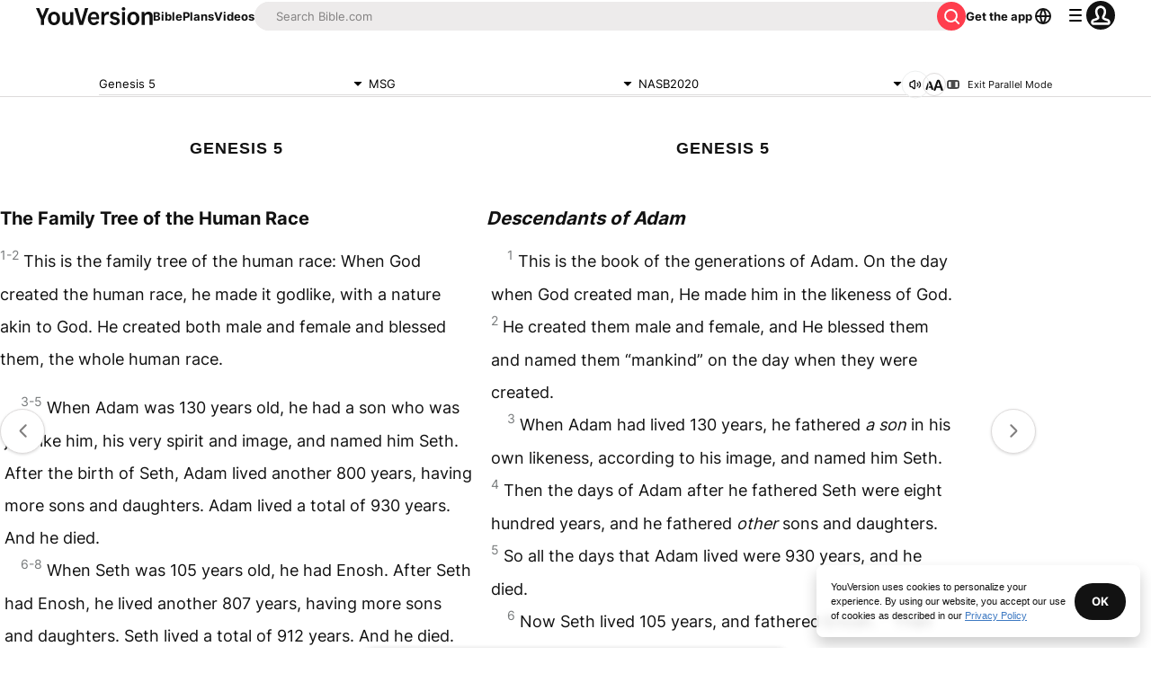

--- FILE ---
content_type: text/javascript; charset=utf-8
request_url: https://app.link/_r?sdk=web2.86.5&branch_key=key_live_jpmoQCKshT4dmEI1OZyuGmlmjffQNTlA&callback=branch_callback__0
body_size: 72
content:
/**/ typeof branch_callback__0 === 'function' && branch_callback__0("1542328089859902525");